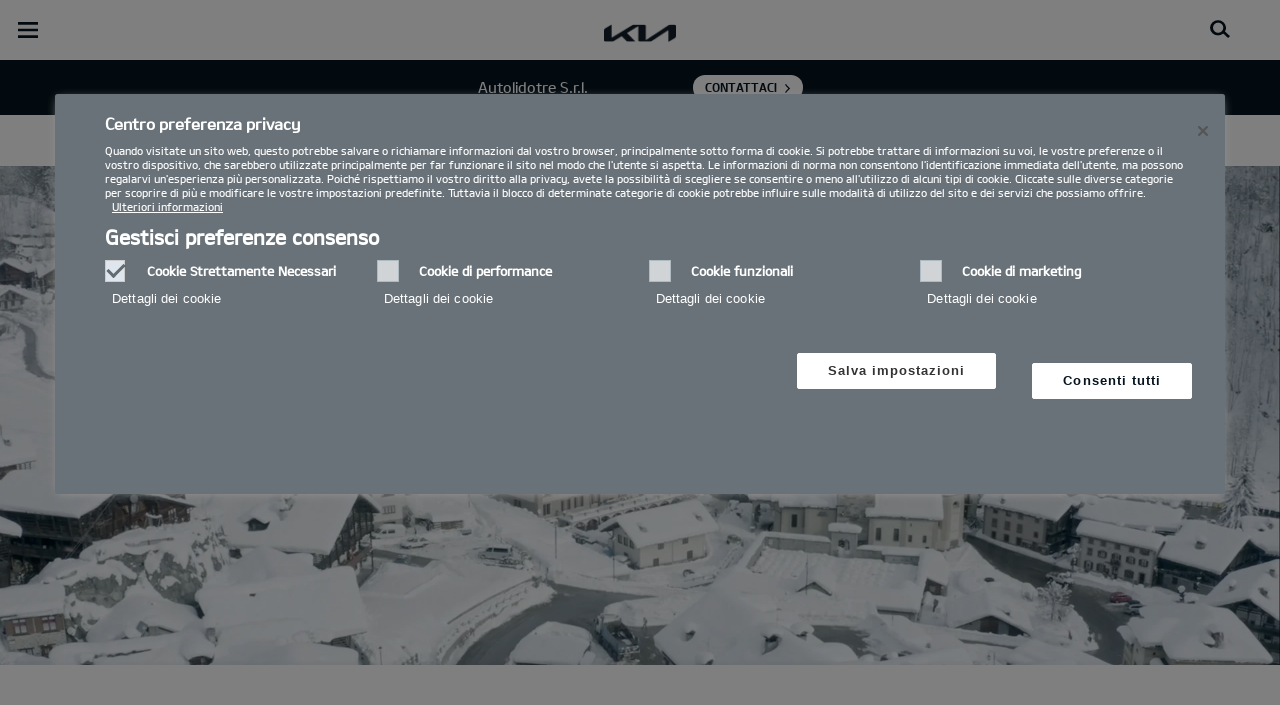

--- FILE ---
content_type: application/javascript; charset=UTF-8
request_url: https://kiaeu.my.site.com/ESWKITWebChat1718467546218/webruntime/view/f6146a46786c0d4e18548283a8c0cfb3/prod/en-US/frame_view
body_size: 14636
content:
(function() { LWR.define("lightning/purifyLib",["exports","lwc"],function(e,t){
/*! @license DOMPurify 3.0.11 | (c) Cure53 and other contributors | Released under the Apache license 2.0 and Mozilla Public License 2.0 | github.com/cure53/DOMPurify/blob/3.0.11/LICENSE */
const{entries:n,setPrototypeOf:o,isFrozen:r,getPrototypeOf:i,getOwnPropertyDescriptor:a}=Object;let{freeze:l,seal:c,create:s}=Object,{apply:u,construct:m}="undefined"!=typeof Reflect&&Reflect;l||(l=function(e){return e}),c||(c=function(e){return e}),u||(u=function(e,t,n){return e.apply(t,n)}),m||(m=function(e,t){return new e(...t)});const p=R(Array.prototype.forEach),f=R(Array.prototype.pop),d=R(Array.prototype.push),h=R(String.prototype.toLowerCase),g=R(String.prototype.toString),T=R(String.prototype.match),y=R(String.prototype.replace),E=R(String.prototype.indexOf),A=R(String.prototype.trim),_=R(Object.prototype.hasOwnProperty),N=R(RegExp.prototype.test),b=(S=TypeError,function(){for(var e=arguments.length,t=new Array(e),n=0;n<e;n++)t[n]=arguments[n];return m(S,t)});var S;function R(e){return function(t){for(var n=arguments.length,o=new Array(n>1?n-1:0),r=1;r<n;r++)o[r-1]=arguments[r];return u(e,t,o)}}function w(e,t){let n=arguments.length>2&&void 0!==arguments[2]?arguments[2]:h;o&&o(e,null);let i=t.length;for(;i--;){let o=t[i];if("string"==typeof o){const e=n(o);e!==o&&(r(t)||(t[i]=e),o=e)}e[o]=!0}return e}function L(e){for(let t=0;t<e.length;t++){_(e,t)||(e[t]=null)}return e}function C(e){const t=s(null);for(const[o,r]of n(e)){_(e,o)&&(Array.isArray(r)?t[o]=L(r):r&&"object"==typeof r&&r.constructor===Object?t[o]=C(r):t[o]=r)}return t}function D(e,t){for(;null!==e;){const n=a(e,t);if(n){if(n.get)return R(n.get);if("function"==typeof n.value)return R(n.value)}e=i(e)}return function(){return null}}const v=l(["a","abbr","acronym","address","area","article","aside","audio","b","bdi","bdo","big","blink","blockquote","body","br","button","canvas","caption","center","cite","code","col","colgroup","content","data","datalist","dd","decorator","del","details","dfn","dialog","dir","div","dl","dt","element","em","fieldset","figcaption","figure","font","footer","form","h1","h2","h3","h4","h5","h6","head","header","hgroup","hr","html","i","img","input","ins","kbd","label","legend","li","main","map","mark","marquee","menu","menuitem","meter","nav","nobr","ol","optgroup","option","output","p","picture","pre","progress","q","rp","rt","ruby","s","samp","section","select","shadow","small","source","spacer","span","strike","strong","style","sub","summary","sup","table","tbody","td","template","textarea","tfoot","th","thead","time","tr","track","tt","u","ul","var","video","wbr"]),O=l(["svg","a","altglyph","altglyphdef","altglyphitem","animatecolor","animatemotion","animatetransform","circle","clippath","defs","desc","ellipse","filter","font","g","glyph","glyphref","hkern","image","line","lineargradient","marker","mask","metadata","mpath","path","pattern","polygon","polyline","radialgradient","rect","stop","style","switch","symbol","text","textpath","title","tref","tspan","view","vkern"]),x=l(["feBlend","feColorMatrix","feComponentTransfer","feComposite","feConvolveMatrix","feDiffuseLighting","feDisplacementMap","feDistantLight","feDropShadow","feFlood","feFuncA","feFuncB","feFuncG","feFuncR","feGaussianBlur","feImage","feMerge","feMergeNode","feMorphology","feOffset","fePointLight","feSpecularLighting","feSpotLight","feTile","feTurbulence"]),k=l(["animate","color-profile","cursor","discard","font-face","font-face-format","font-face-name","font-face-src","font-face-uri","foreignobject","hatch","hatchpath","mesh","meshgradient","meshpatch","meshrow","missing-glyph","script","set","solidcolor","unknown","use"]),I=l(["math","menclose","merror","mfenced","mfrac","mglyph","mi","mlabeledtr","mmultiscripts","mn","mo","mover","mpadded","mphantom","mroot","mrow","ms","mspace","msqrt","mstyle","msub","msup","msubsup","mtable","mtd","mtext","mtr","munder","munderover","mprescripts"]),M=l(["maction","maligngroup","malignmark","mlongdiv","mscarries","mscarry","msgroup","mstack","msline","msrow","semantics","annotation","annotation-xml","mprescripts","none"]),U=l(["#text"]),P=l(["accept","action","align","alt","autocapitalize","autocomplete","autopictureinpicture","autoplay","background","bgcolor","border","capture","cellpadding","cellspacing","checked","cite","class","clear","color","cols","colspan","controls","controlslist","coords","crossorigin","datetime","decoding","default","dir","disabled","disablepictureinpicture","disableremoteplayback","download","draggable","enctype","enterkeyhint","face","for","headers","height","hidden","high","href","hreflang","id","inputmode","integrity","ismap","kind","label","lang","list","loading","loop","low","max","maxlength","media","method","min","minlength","multiple","muted","name","nonce","noshade","novalidate","nowrap","open","optimum","pattern","placeholder","playsinline","poster","preload","pubdate","radiogroup","readonly","rel","required","rev","reversed","role","rows","rowspan","spellcheck","scope","selected","shape","size","sizes","span","srclang","start","src","srcset","step","style","summary","tabindex","title","translate","type","usemap","valign","value","width","xmlns","slot"]),H=l(["accent-height","accumulate","additive","alignment-baseline","ascent","attributename","attributetype","azimuth","basefrequency","baseline-shift","begin","bias","by","class","clip","clippathunits","clip-path","clip-rule","color","color-interpolation","color-interpolation-filters","color-profile","color-rendering","cx","cy","d","dx","dy","diffuseconstant","direction","display","divisor","dur","edgemode","elevation","end","fill","fill-opacity","fill-rule","filter","filterunits","flood-color","flood-opacity","font-family","font-size","font-size-adjust","font-stretch","font-style","font-variant","font-weight","fx","fy","g1","g2","glyph-name","glyphref","gradientunits","gradienttransform","height","href","id","image-rendering","in","in2","k","k1","k2","k3","k4","kerning","keypoints","keysplines","keytimes","lang","lengthadjust","letter-spacing","kernelmatrix","kernelunitlength","lighting-color","local","marker-end","marker-mid","marker-start","markerheight","markerunits","markerwidth","maskcontentunits","maskunits","max","mask","media","method","mode","min","name","numoctaves","offset","operator","opacity","order","orient","orientation","origin","overflow","paint-order","path","pathlength","patterncontentunits","patterntransform","patternunits","points","preservealpha","preserveaspectratio","primitiveunits","r","rx","ry","radius","refx","refy","repeatcount","repeatdur","restart","result","rotate","scale","seed","shape-rendering","specularconstant","specularexponent","spreadmethod","startoffset","stddeviation","stitchtiles","stop-color","stop-opacity","stroke-dasharray","stroke-dashoffset","stroke-linecap","stroke-linejoin","stroke-miterlimit","stroke-opacity","stroke","stroke-width","style","surfacescale","systemlanguage","tabindex","targetx","targety","transform","transform-origin","text-anchor","text-decoration","text-rendering","textlength","type","u1","u2","unicode","values","viewbox","visibility","version","vert-adv-y","vert-origin-x","vert-origin-y","width","word-spacing","wrap","writing-mode","xchannelselector","ychannelselector","x","x1","x2","xmlns","y","y1","y2","z","zoomandpan"]),F=l(["accent","accentunder","align","bevelled","close","columnsalign","columnlines","columnspan","denomalign","depth","dir","display","displaystyle","encoding","fence","frame","height","href","id","largeop","length","linethickness","lspace","lquote","mathbackground","mathcolor","mathsize","mathvariant","maxsize","minsize","movablelimits","notation","numalign","open","rowalign","rowlines","rowspacing","rowspan","rspace","rquote","scriptlevel","scriptminsize","scriptsizemultiplier","selection","separator","separators","stretchy","subscriptshift","supscriptshift","symmetric","voffset","width","xmlns"]),z=l(["xlink:href","xml:id","xlink:title","xml:space","xmlns:xlink"]),B=c(/\{\{[\w\W]*|[\w\W]*\}\}/gm),W=c(/<%[\w\W]*|[\w\W]*%>/gm),G=c(/\${[\w\W]*}/gm),Y=c(/^data-[\-\w.\u00B7-\uFFFF]/),j=c(/^aria-[\-\w]+$/),q=c(/^(?:(?:(?:f|ht)tps?|mailto|tel|callto|sms|cid|xmpp):|[^a-z]|[a-z+.\-]+(?:[^a-z+.\-:]|$))/i),X=c(/^(?:\w+script|data):/i),V=c(/[\u0000-\u0020\u00A0\u1680\u180E\u2000-\u2029\u205F\u3000]/g),$=c(/^html$/i),K=c(/^[a-z][.\w]*(-[.\w]+)+$/i);var Z=Object.freeze({__proto__:null,MUSTACHE_EXPR:B,ERB_EXPR:W,TMPLIT_EXPR:G,DATA_ATTR:Y,ARIA_ATTR:j,IS_ALLOWED_URI:q,IS_SCRIPT_OR_DATA:X,ATTR_WHITESPACE:V,DOCTYPE_NAME:$,CUSTOM_ELEMENT:K});const J=function(){return"undefined"==typeof window?null:window};var Q=function e(){let t=arguments.length>0&&void 0!==arguments[0]?arguments[0]:J();const o=t=>e(t);if(o.version="3.0.11",o.removed=[],!t||!t.document||9!==t.document.nodeType)return o.isSupported=!1,o;let{document:r}=t;const i=r,a=i.currentScript,{DocumentFragment:c,HTMLTemplateElement:u,Node:m,Element:S,NodeFilter:R,NamedNodeMap:L=t.NamedNodeMap||t.MozNamedAttrMap,HTMLFormElement:B,DOMParser:W,trustedTypes:G}=t,Y=S.prototype,j=D(Y,"cloneNode"),X=D(Y,"nextSibling"),V=D(Y,"childNodes"),K=D(Y,"parentNode");if("function"==typeof u){const e=r.createElement("template");e.content&&e.content.ownerDocument&&(r=e.content.ownerDocument)}let Q,ee="";const{implementation:te,createNodeIterator:ne,createDocumentFragment:oe,getElementsByTagName:re}=r,{importNode:ie}=i;let ae={};o.isSupported="function"==typeof n&&"function"==typeof K&&te&&void 0!==te.createHTMLDocument;const{MUSTACHE_EXPR:le,ERB_EXPR:ce,TMPLIT_EXPR:se,DATA_ATTR:ue,ARIA_ATTR:me,IS_SCRIPT_OR_DATA:pe,ATTR_WHITESPACE:fe,CUSTOM_ELEMENT:de}=Z;let{IS_ALLOWED_URI:he}=Z,ge=null;const Te=w({},[...v,...O,...x,...I,...U]);let ye=null;const Ee=w({},[...P,...H,...F,...z]);let Ae=Object.seal(s(null,{tagNameCheck:{writable:!0,configurable:!1,enumerable:!0,value:null},attributeNameCheck:{writable:!0,configurable:!1,enumerable:!0,value:null},allowCustomizedBuiltInElements:{writable:!0,configurable:!1,enumerable:!0,value:!1}})),_e=null,Ne=null,be=!0,Se=!0,Re=!1,we=!0,Le=!1,Ce=!1,De=!1,ve=!1,Oe=!1,xe=!1,ke=!1,Ie=!0,Me=!1,Ue=!0,Pe=!1,He={},Fe=null;const ze=w({},["annotation-xml","audio","colgroup","desc","foreignobject","head","iframe","math","mi","mn","mo","ms","mtext","noembed","noframes","noscript","plaintext","script","style","svg","template","thead","title","video","xmp"]);let Be=null;const We=w({},["audio","video","img","source","image","track"]);let Ge=null;const Ye=w({},["alt","class","for","id","label","name","pattern","placeholder","role","summary","title","value","style","xmlns"]),je="http://www.w3.org/1998/Math/MathML",qe="http://www.w3.org/2000/svg",Xe="http://www.w3.org/1999/xhtml";let Ve=Xe,$e=!1,Ke=null;const Ze=w({},[je,qe,Xe],g);let Je=null;const Qe=["application/xhtml+xml","text/html"];let et=null,tt=null;const nt=r.createElement("form"),ot=function(e){return e instanceof RegExp||e instanceof Function},rt=function(){let e=arguments.length>0&&void 0!==arguments[0]?arguments[0]:{};if(!tt||tt!==e){if(e&&"object"==typeof e||(e={}),e=C(e),Je=-1===Qe.indexOf(e.PARSER_MEDIA_TYPE)?"text/html":e.PARSER_MEDIA_TYPE,et="application/xhtml+xml"===Je?g:h,ge=_(e,"ALLOWED_TAGS")?w({},e.ALLOWED_TAGS,et):Te,ye=_(e,"ALLOWED_ATTR")?w({},e.ALLOWED_ATTR,et):Ee,Ke=_(e,"ALLOWED_NAMESPACES")?w({},e.ALLOWED_NAMESPACES,g):Ze,Ge=_(e,"ADD_URI_SAFE_ATTR")?w(C(Ye),e.ADD_URI_SAFE_ATTR,et):Ye,Be=_(e,"ADD_DATA_URI_TAGS")?w(C(We),e.ADD_DATA_URI_TAGS,et):We,Fe=_(e,"FORBID_CONTENTS")?w({},e.FORBID_CONTENTS,et):ze,_e=_(e,"FORBID_TAGS")?w({},e.FORBID_TAGS,et):{},Ne=_(e,"FORBID_ATTR")?w({},e.FORBID_ATTR,et):{},He=!!_(e,"USE_PROFILES")&&e.USE_PROFILES,be=!1!==e.ALLOW_ARIA_ATTR,Se=!1!==e.ALLOW_DATA_ATTR,Re=e.ALLOW_UNKNOWN_PROTOCOLS||!1,we=!1!==e.ALLOW_SELF_CLOSE_IN_ATTR,Le=e.SAFE_FOR_TEMPLATES||!1,Ce=e.WHOLE_DOCUMENT||!1,Oe=e.RETURN_DOM||!1,xe=e.RETURN_DOM_FRAGMENT||!1,ke=e.RETURN_TRUSTED_TYPE||!1,ve=e.FORCE_BODY||!1,Ie=!1!==e.SANITIZE_DOM,Me=e.SANITIZE_NAMED_PROPS||!1,Ue=!1!==e.KEEP_CONTENT,Pe=e.IN_PLACE||!1,he=e.ALLOWED_URI_REGEXP||q,Ve=e.NAMESPACE||Xe,Ae=e.CUSTOM_ELEMENT_HANDLING||{},e.CUSTOM_ELEMENT_HANDLING&&ot(e.CUSTOM_ELEMENT_HANDLING.tagNameCheck)&&(Ae.tagNameCheck=e.CUSTOM_ELEMENT_HANDLING.tagNameCheck),e.CUSTOM_ELEMENT_HANDLING&&ot(e.CUSTOM_ELEMENT_HANDLING.attributeNameCheck)&&(Ae.attributeNameCheck=e.CUSTOM_ELEMENT_HANDLING.attributeNameCheck),e.CUSTOM_ELEMENT_HANDLING&&"boolean"==typeof e.CUSTOM_ELEMENT_HANDLING.allowCustomizedBuiltInElements&&(Ae.allowCustomizedBuiltInElements=e.CUSTOM_ELEMENT_HANDLING.allowCustomizedBuiltInElements),Le&&(Se=!1),xe&&(Oe=!0),He&&(ge=w({},U),ye=[],!0===He.html&&(w(ge,v),w(ye,P)),!0===He.svg&&(w(ge,O),w(ye,H),w(ye,z)),!0===He.svgFilters&&(w(ge,x),w(ye,H),w(ye,z)),!0===He.mathMl&&(w(ge,I),w(ye,F),w(ye,z))),e.ADD_TAGS&&(ge===Te&&(ge=C(ge)),w(ge,e.ADD_TAGS,et)),e.ADD_ATTR&&(ye===Ee&&(ye=C(ye)),w(ye,e.ADD_ATTR,et)),e.ADD_URI_SAFE_ATTR&&w(Ge,e.ADD_URI_SAFE_ATTR,et),e.FORBID_CONTENTS&&(Fe===ze&&(Fe=C(Fe)),w(Fe,e.FORBID_CONTENTS,et)),Ue&&(ge["#text"]=!0),Ce&&w(ge,["html","head","body"]),ge.table&&(w(ge,["tbody"]),delete _e.tbody),e.TRUSTED_TYPES_POLICY){if("function"!=typeof e.TRUSTED_TYPES_POLICY.createHTML)throw b('TRUSTED_TYPES_POLICY configuration option must provide a "createHTML" hook.');if("function"!=typeof e.TRUSTED_TYPES_POLICY.createScriptURL)throw b('TRUSTED_TYPES_POLICY configuration option must provide a "createScriptURL" hook.');Q=e.TRUSTED_TYPES_POLICY,ee=Q.createHTML("")}else void 0===Q&&(Q=function(e,t){if("object"!=typeof e||"function"!=typeof e.createPolicy)return null;let n=null;const o="data-tt-policy-suffix";t&&t.hasAttribute(o)&&(n=t.getAttribute(o));const r="dompurify"+(n?"#"+n:"");try{return e.createPolicy(r,{createHTML:e=>e,createScriptURL:e=>e})}catch(e){return console.warn("TrustedTypes policy "+r+" could not be created."),null}}(G,a)),null!==Q&&"string"==typeof ee&&(ee=Q.createHTML(""));l&&l(e),tt=e}},it=w({},["mi","mo","mn","ms","mtext"]),at=w({},["foreignobject","desc","title","annotation-xml"]),lt=w({},["title","style","font","a","script"]),ct=w({},[...O,...x,...k]),st=w({},[...I,...M]),ut=function(e){d(o.removed,{element:e});try{e.parentNode.removeChild(e)}catch(t){e.remove()}},mt=function(e,t){try{d(o.removed,{attribute:t.getAttributeNode(e),from:t})}catch(e){d(o.removed,{attribute:null,from:t})}if(t.removeAttribute(e),"is"===e&&!ye[e])if(Oe||xe)try{ut(t)}catch(e){}else try{t.setAttribute(e,"")}catch(e){}},pt=function(e){let t=null,n=null;if(ve)e="<remove></remove>"+e;else{const t=T(e,/^[\r\n\t ]+/);n=t&&t[0]}"application/xhtml+xml"===Je&&Ve===Xe&&(e='<html xmlns="http://www.w3.org/1999/xhtml"><head></head><body>'+e+"</body></html>");const o=Q?Q.createHTML(e):e;if(Ve===Xe)try{t=(new W).parseFromString(o,Je)}catch(e){}if(!t||!t.documentElement){t=te.createDocument(Ve,"template",null);try{t.documentElement.innerHTML=$e?ee:o}catch(e){}}const i=t.body||t.documentElement;return e&&n&&i.insertBefore(r.createTextNode(n),i.childNodes[0]||null),Ve===Xe?re.call(t,Ce?"html":"body")[0]:Ce?t.documentElement:i},ft=function(e){return ne.call(e.ownerDocument||e,e,R.SHOW_ELEMENT|R.SHOW_COMMENT|R.SHOW_TEXT|R.SHOW_PROCESSING_INSTRUCTION|R.SHOW_CDATA_SECTION,null)},dt=function(e){return"function"==typeof m&&e instanceof m},ht=function(e,t,n){ae[e]&&p(ae[e],e=>{e.call(o,t,n,tt)})},gt=function(e){let t=null;if(ht("beforeSanitizeElements",e,null),(n=e)instanceof B&&("string"!=typeof n.nodeName||"string"!=typeof n.textContent||"function"!=typeof n.removeChild||!(n.attributes instanceof L)||"function"!=typeof n.removeAttribute||"function"!=typeof n.setAttribute||"string"!=typeof n.namespaceURI||"function"!=typeof n.insertBefore||"function"!=typeof n.hasChildNodes))return ut(e),!0;var n;const r=et(e.nodeName);if(ht("uponSanitizeElement",e,{tagName:r,allowedTags:ge}),e.hasChildNodes()&&!dt(e.firstElementChild)&&N(/<[/\w]/g,e.innerHTML)&&N(/<[/\w]/g,e.textContent))return ut(e),!0;if(7===e.nodeType)return ut(e),!0;if(!ge[r]||_e[r]){if(!_e[r]&&yt(r)){if(Ae.tagNameCheck instanceof RegExp&&N(Ae.tagNameCheck,r))return!1;if(Ae.tagNameCheck instanceof Function&&Ae.tagNameCheck(r))return!1}if(Ue&&!Fe[r]){const t=K(e)||e.parentNode,n=V(e)||e.childNodes;if(n&&t){for(let o=n.length-1;o>=0;--o)t.insertBefore(j(n[o],!0),X(e))}}return ut(e),!0}return e instanceof S&&!function(e){let t=K(e);t&&t.tagName||(t={namespaceURI:Ve,tagName:"template"});const n=h(e.tagName),o=h(t.tagName);return!!Ke[e.namespaceURI]&&(e.namespaceURI===qe?t.namespaceURI===Xe?"svg"===n:t.namespaceURI===je?"svg"===n&&("annotation-xml"===o||it[o]):Boolean(ct[n]):e.namespaceURI===je?t.namespaceURI===Xe?"math"===n:t.namespaceURI===qe?"math"===n&&at[o]:Boolean(st[n]):e.namespaceURI===Xe?!(t.namespaceURI===qe&&!at[o])&&!(t.namespaceURI===je&&!it[o])&&!st[n]&&(lt[n]||!ct[n]):!("application/xhtml+xml"!==Je||!Ke[e.namespaceURI]))}(e)?(ut(e),!0):"noscript"!==r&&"noembed"!==r&&"noframes"!==r||!N(/<\/no(script|embed|frames)/i,e.innerHTML)?(Le&&3===e.nodeType&&(t=e.textContent,p([le,ce,se],e=>{t=y(t,e," ")}),e.textContent!==t&&(d(o.removed,{element:e.cloneNode()}),e.textContent=t)),ht("afterSanitizeElements",e,null),!1):(ut(e),!0)},Tt=function(e,t,n){if(Ie&&("id"===t||"name"===t)&&(n in r||n in nt))return!1;if(Se&&!Ne[t]&&N(ue,t));else if(be&&N(me,t));else if(!ye[t]||Ne[t]){if(!(yt(e)&&(Ae.tagNameCheck instanceof RegExp&&N(Ae.tagNameCheck,e)||Ae.tagNameCheck instanceof Function&&Ae.tagNameCheck(e))&&(Ae.attributeNameCheck instanceof RegExp&&N(Ae.attributeNameCheck,t)||Ae.attributeNameCheck instanceof Function&&Ae.attributeNameCheck(t))||"is"===t&&Ae.allowCustomizedBuiltInElements&&(Ae.tagNameCheck instanceof RegExp&&N(Ae.tagNameCheck,n)||Ae.tagNameCheck instanceof Function&&Ae.tagNameCheck(n))))return!1}else if(Ge[t]);else if(N(he,y(n,fe,"")));else if("src"!==t&&"xlink:href"!==t&&"href"!==t||"script"===e||0!==E(n,"data:")||!Be[e]){if(Re&&!N(pe,y(n,fe,"")));else if(n)return!1}else;return!0},yt=function(e){return"annotation-xml"!==e&&T(e,de)},Et=function(e){ht("beforeSanitizeAttributes",e,null);const{attributes:t}=e;if(!t)return;const n={attrName:"",attrValue:"",keepAttr:!0,allowedAttributes:ye};let r=t.length;for(;r--;){const i=t[r],{name:a,namespaceURI:l,value:c}=i,s=et(a);let u="value"===a?c:A(c);if(n.attrName=s,n.attrValue=u,n.keepAttr=!0,n.forceKeepAttr=void 0,ht("uponSanitizeAttribute",e,n),u=n.attrValue,n.forceKeepAttr)continue;if(mt(a,e),!n.keepAttr)continue;if(!we&&N(/\/>/i,u)){mt(a,e);continue}Le&&p([le,ce,se],e=>{u=y(u,e," ")});const m=et(e.nodeName);if(Tt(m,s,u)){if(!Me||"id"!==s&&"name"!==s||(mt(a,e),u="user-content-"+u),Q&&"object"==typeof G&&"function"==typeof G.getAttributeType)if(l);else switch(G.getAttributeType(m,s)){case"TrustedHTML":u=Q.createHTML(u);break;case"TrustedScriptURL":u=Q.createScriptURL(u)}try{l?e.setAttributeNS(l,a,u):e.setAttribute(a,u),f(o.removed)}catch(e){}}}ht("afterSanitizeAttributes",e,null)},At=function e(t){let n=null;const o=ft(t);for(ht("beforeSanitizeShadowDOM",t,null);n=o.nextNode();)ht("uponSanitizeShadowNode",n,null),gt(n)||(n.content instanceof c&&e(n.content),Et(n));ht("afterSanitizeShadowDOM",t,null)};return o.sanitize=function(e){let t=arguments.length>1&&void 0!==arguments[1]?arguments[1]:{},n=null,r=null,a=null,l=null;if($e=!e,$e&&(e="\x3c!--\x3e"),"string"!=typeof e&&!dt(e)){if("function"!=typeof e.toString)throw b("toString is not a function");if("string"!=typeof(e=e.toString()))throw b("dirty is not a string, aborting")}if(!o.isSupported)return e;if(De||rt(t),o.removed=[],"string"==typeof e&&(Pe=!1),Pe){if(e.nodeName){const t=et(e.nodeName);if(!ge[t]||_e[t])throw b("root node is forbidden and cannot be sanitized in-place")}}else if(e instanceof m)n=pt("\x3c!----\x3e"),r=n.ownerDocument.importNode(e,!0),1===r.nodeType&&"BODY"===r.nodeName||"HTML"===r.nodeName?n=r:n.appendChild(r);else{if(!Oe&&!Le&&!Ce&&-1===e.indexOf("<"))return Q&&ke?Q.createHTML(e):e;if(n=pt(e),!n)return Oe?null:ke?ee:""}n&&ve&&ut(n.firstChild);const s=ft(Pe?e:n);for(;a=s.nextNode();)gt(a)||(a.content instanceof c&&At(a.content),Et(a));if(Pe)return e;if(Oe){if(xe)for(l=oe.call(n.ownerDocument);n.firstChild;)l.appendChild(n.firstChild);else l=n;return(ye.shadowroot||ye.shadowrootmode)&&(l=ie.call(i,l,!0)),l}let u=Ce?n.outerHTML:n.innerHTML;return Ce&&ge["!doctype"]&&n.ownerDocument&&n.ownerDocument.doctype&&n.ownerDocument.doctype.name&&N($,n.ownerDocument.doctype.name)&&(u="<!DOCTYPE "+n.ownerDocument.doctype.name+">\n"+u),Le&&p([le,ce,se],e=>{u=y(u,e," ")}),Q&&ke?Q.createHTML(u):u},o.setConfig=function(){rt(arguments.length>0&&void 0!==arguments[0]?arguments[0]:{}),De=!0},o.clearConfig=function(){tt=null,De=!1},o.isValidAttribute=function(e,t,n){tt||rt({});const o=et(e),r=et(t);return Tt(o,r,n)},o.addHook=function(e,t){"function"==typeof t&&(ae[e]=ae[e]||[],d(ae[e],t))},o.removeHook=function(e){if(ae[e])return f(ae[e])},o.removeHooks=function(e){ae[e]&&(ae[e]=[])},o.removeAllHooks=function(){ae={}},o}(),ee=t.registerComponent(Q,{tmpl:void 0,sel:"lightning-purify-lib",apiVersion:61});e.default=function(e,t){return ee.sanitize(e,t)},Object.defineProperty(e,"__esModule",{value:!0})});
})();(function() { LWR.define("experience/dataLayerObject",["exports","lwc","lightning/purifyLib"],function(t,e,a){function c(t){return t&&"object"==typeof t&&"default"in t?t:{default:t}}var s=c(a);const i={hidden:""},r={lwc:{dom:"manual"}};function o(t,e,a,c){const{shc:s,h:o}=t;return[o("div",{attrs:i,props:{innerHTML:c._rawHtml$0!==(c._rawHtml$0=e.scriptElement)?c._sanitizedHtml$0=s(e.scriptElement):c._sanitizedHtml$0},context:r,key:0})]}var l=e.registerTemplate(o);o.stylesheets=[],o.renderMode="light",o.stylesheetToken="lwc-64pqse1e4gn",o.legacyStylesheetToken="experience-dataLayerObject_dataLayerObject",e.freezeTemplate(o);const b=Object.freeze({ALLOWED_TAGS:[],ALLOWED_ATTR:[]});class n extends e.LightningElement{constructor(...t){super(...t),this._scriptDataAttributes={},this._catalogObjectId=void 0,this._catalogObjectType=void 0,this._catalogObjectAttributes=void 0,this._relatedCatalogObjects=void 0,this._customObject=void 0}set scriptDataAttributes(t){this._scriptDataAttributes=t}get scriptDataAttributes(){return this._scriptDataAttributes}set catalogObjectId(t){this._catalogObjectId=t}get catalogObjectId(){return this._catalogObjectId}set catalogObjectType(t){this._catalogObjectType=t}get catalogObjectType(){return this._catalogObjectType}set catalogObjectAttributes(t){this._catalogObjectAttributes=t}get catalogObjectAttributes(){return this._catalogObjectAttributes}set relatedCatalogObjects(t){this._relatedCatalogObjects=t}get relatedCatalogObjects(){return this._relatedCatalogObjects}set customObject(t){this._customObject=t}get customObject(){return this._customObject}get scriptElement(){if(this.scriptDataAttributes?.providerType&&(this.isCustomObject()||this.isCatalogObject())){const e=this.scriptDataAttributes?.providerType;return`<script type="application/json" data-provider-type="${e}">${t=this.scriptElementContent(),"undefined"==typeof window?t:s.default(t,b)}<\/script>`}var t;return""}scriptElementContent(){const t=this.isCustomObject()?this.customObject:this.buildCatalogObject();return JSON.stringify(t)}isCustomObject(){return!!this.customObject}isCatalogObject(){return!(!this.catalogObjectId||!this.catalogObjectType)}buildCatalogObject(){return{id:this.catalogObjectId,type:this.catalogObjectType,attributes:this.catalogObjectAttributes,relatedCatalogObjects:this.relatedCatalogObjects}}}n.renderMode="light",e.registerDecorators(n,{publicProps:{scriptDataAttributes:{config:3},catalogObjectId:{config:3},catalogObjectType:{config:3},catalogObjectAttributes:{config:3},relatedCatalogObjects:{config:3},customObject:{config:3},scriptElement:{config:1}},fields:["_scriptDataAttributes","_catalogObjectId","_catalogObjectType","_catalogObjectAttributes","_relatedCatalogObjects","_customObject"]});var g=e.registerComponent(n,{tmpl:l,sel:"experience-data-layer-object",apiVersion:61});t.default=g,Object.defineProperty(t,"__esModule",{value:!0})});
})();(function() { LWR.define("experience/utilsInternal",["exports"],function(e){const t=Object.prototype.toString,n=Object.prototype.hasOwnProperty,r=Function.prototype.toString,o=r.call(Object);function i(e){return"function"==typeof e}function c(e){return"object"==typeof e&&null!==e}function s(e){return i(e)||c(e)}function u(e){return t.call(e)}function a(e){if(!c(e)||"[object Object]"!==u(e))return!1;const t=Object.getPrototypeOf(Object(e));if(null===t)return!0;const s=n.call(t,"constructor")&&t.constructor;return i(s)&&s instanceof s&&r.call(s)===o}function l(e){return null==e}const f="#REF:$";function p(e,t){return e.localeCompare(t)}function y(e,t,n,r,o=f){if(!c(e))return e;const i=e;return n.has(i)?e:(n.set(i,o),Array.isArray(i)?i.map((e,i)=>{const c=`${o}[${String(i)}]`;return y(e,t,n,r,c)}):a(e)?Object.keys(e).sort(t).reduce((i,c)=>{const s=`${o}.${c}`;return i[c]=y(e[c],t,n,r,s),i},{}):e)}function d(e,t=[],n="#REF:$"){if(c(e)&&!Object.isFrozen(e)){const r=e;if("undefined"==typeof window&&!a(r)&&!Array.isArray(r)){const e=`unsupported type '${u(r)}' found at '${n}'`;t.push(new Error(e))}Object.freeze(r);for(const e of Object.keys(r))d(r[e],t,`${n}.${e}`)}const r=Object.create(null);return Object.defineProperty(r,"value",{enumerable:!0,value:e}),Object.defineProperty(r,"errors",{enumerable:!0,value:t}),r}const b=new WeakSet;function h(e,t){try{const n=Reflect.get(e,t);Reflect.defineProperty(e,t,{enumerable:!0,get:()=>"object"==typeof n&&null!==n?g(n):n})}catch{}}function g(e){if("object"!=typeof e||null===e||b.has(e))return e;if(b.add(e),Object.isFrozen(e)){const t=Array.isArray(e)?[]:Object.create(Object.getPrototypeOf(e));for(const[n,r]of Object.entries(e))Reflect.set(t,n,"object"==typeof r&&null!==r?g(r):r);return Object.freeze(t)}for(const t of Object.keys(e))h(e,t);return Object.freeze(e)}function m(e,t,n){const r=n=>String.prototype.split.call(t,n).filter(Boolean).reduce((e,t)=>null!=e?e[t]:e,e),o=r(/[,[\]]+?/)||r(/[,[\].]+?/);return void 0===o||o===e?n:o}function j(){const e=[],t=[],n=new WeakMap,r="#REF:$";function o(e,o){const i=String(e),s=n.get(this),u=s?s+(Array.isArray(this)?`[${i}]`:"."+i):Array.isArray(this)?`[${i}]`:i;if(!c(o)||o!==Object(o))return void 0===o?(t.push(u),"#REF:undefined"):o;const a=o;if(n.has(a)){const e=n.get(a);return e?`${r}${"["===e[0]?"":"."}${e}`:r}return n.set(a,u),a}return o.errors=()=>e,o.pathsUndefined=()=>t,o}function v(){const e=new Map,t="#REF:$";function n(t,n){const r=e.get(t);let o=t.substring(6);0===o.indexOf(".")&&(o=o.substring(1));const i=o?m(n,o):n;for(const e of r)e.value[e.key]=i;e.delete(t)}return function(r,o){if("string"==typeof o&&0===o.indexOf(t))return e.has(o)||e.set(o,[]),e.get(o).push({value:this,key:r}),o;if(!c(o)||o!==Object(o))return"string"==typeof o&&"#REF:undefined"===o?void 0:o;if(""===r){const t=this[""];for(const r of e.keys())n(r,t)}return o}}const O="#REF:$";function w(e,t,n,r,o=O){if(e===t)return!0;if(null==e||null==t||"object"!=typeof e||"object"!=typeof t)return e!=e&&t!=t;if(n.has(e))return n.get(e)===t;if(n.set(e,t),Array.isArray(e)){const i=e.length;if(!Array.isArray(t)||i!==t.length)return!1;for(let c=i;0!=c--;){const i=`${o}[${String(c)}]`;if(!w(e.at(c),t.at(c),n,r,i))return!1}return!0}if(a(e)){const i=Reflect.ownKeys(e),c=i.length;if(!a(t)||c!==Reflect.ownKeys(t).length)return!1;for(let s=c;0!=s--;){const c=i.at(s),u=`${o}.${String(c)}`;if(!Reflect.has(t,c)||!w(Reflect.get(e,c),Reflect.get(t,c),n,r,u))return!1}return!0}return!1}const A=function(){let e=0;return()=>i(crypto?.randomUUID)?crypto.randomUUID():i(crypto?.getRandomValues)?[1e7,1e3,4e3,8e3,1e11].join("-").replace(/[018]/g,e=>(Number(e)^crypto.getRandomValues(new Uint8Array(1))[0]&15>>Number(e)/4).toString(16)):String(++e)}();const R=new WeakMap,$=new WeakMap,k=new WeakMap;function S(e){return!!R.has(e)&&(clearTimeout(R.get(e)),$.has(e)&&clearTimeout($.get(e)),R.delete(e),$.delete(e),k.delete(e),!0)}const P=Symbol(),F=["connect","disconnect","update"];function D(e,t){const n=Reflect.get(e,t),r={...e};Reflect.deleteProperty(r,t);return["function"==typeof n||void 0===n?n:()=>Boolean(n),r]}function E(e,t,n){let r=0;const o=[],i=[...e];for(;;){let e=0,c=!0;for(let o=r;o<i.length;o++){const s=t*e+i[o];i[o]=Math.floor(s/n),e=s%n,c&&(i[o]?c=!1:r=o)}if(o.unshift(e),c)return o}}const M="0123456789abcdefghijklmnopqrstuvwxyz",T=[...M].reduce((e,t,n)=>(e[t]=n,e),{});e.CONDITION=P,e.base36Decode=function(e){if(!e)return e;const t=E([...e].map(e=>{const t=T[e];if(void 0===t)throw new TypeError(`Invalid base 36 digit: ${e}`);return t}),36,256);return(new TextDecoder).decode(new Uint8Array(t))},e.base36Encode=function(e){return e?E((new TextEncoder).encode(e),256,36).map(e=>M[e]).join(""):e},e.baseConvert=E,e.circularRefReplacer=j,e.circularRefReviver=v,e.clearDebounceTimeout=S,e.createConditionalAdapter=function(e,t,n){const r=arguments.length;let o,c;if(r>2){if(void 0!==t&&!Array.isArray(t))throw new TypeError(`[utils] traps need to be an array; '${typeof t}' given`);if(void 0!==n&&!i(n))throw new TypeError(`[utils] callback needs to be a function; '${typeof n}' given`);o=t,c=n}else if(r>1){const e=Array.isArray(t),n=i(t);if(void 0!==t&&!e&&!n)throw new TypeError(`[utils] second parameter either needs to define traps via an array, or a callback function; '${typeof t}' given`);o=e?t:void 0,c=n?t:void 0}const s=Symbol(),u=Symbol();class a extends e{[u](e){const t=this[s].last??this[s].default;return t?.(e,this)??!0}constructor(...e){super(...e),this[s]={default:c,last:c};const t=this,n=new Set(Array.isArray(o)&&o.length>0?o.filter(e=>!F.includes(e)):[]);for(const e of n){const n=Reflect.get(this,e);i(n)&&Reflect.defineProperty(this,e,{enumerable:!0,writable:!1,configurable:!1,value:function(...r){if(t[u](e))return n?.apply(this,r)}})}}update(e,t){let n,r;if(Reflect.has(e,P)){const[o,i]=D(e,P);n=i,r=t,this[s].last=o}else if(t&&Reflect.has(t,"value")){const[o,i]=D(t.value,P);r={...t,value:i},n=e,this[s].last=o}else this[s].last=void 0,n=e,r=t;!Array.isArray(o)||Array.isArray(o)&&(0===o.length||o.includes("update"))?this[u]("update")&&super.update(n,r):super.update(n,r)}}return a.contextSchema={value:"required"},a},e.dateAdd=function(e,t){if(e instanceof Date){const n=new Date(e);return"number"==typeof t?.years&&n.setFullYear(n.getFullYear()+t.years),"number"==typeof t?.months&&n.setMonth(n.getMonth()+t.months),"number"==typeof t?.days&&n.setDate(n.getDate()+t.days),n}},e.dateSubtract=function(e,t){if(e instanceof Date){const n=new Date(e);return"number"==typeof t?.years&&n.setFullYear(n.getFullYear()-t.years),"number"==typeof t?.months&&n.setMonth(n.getMonth()-t.months),"number"==typeof t?.days&&n.setDate(n.getDate()-t.days),n}},e.debounce=function(e,t=0){let n,r,o=[];function i(){const{promise:t,resolve:c,reject:s}=n;if(k.has(t)){const e=setTimeout(i.bind(this),k.get(t));return $.set(t,e),void k.delete(t)}const u=o;r=void 0,o=[];try{const r=e.apply(this,u[u.length-1]);Promise.resolve(r).then(c,s).finally(()=>{n=void 0,R.delete(t),$.delete(t),k.delete(t)})}catch(e){s(e)}}return function(...e){n?S(n.promise):n=function(){const e={};return e.promise=new Promise((t,n)=>{e.resolve=t,e.reject=n}),e}(),o.push(e),r=setTimeout(i.bind(this),t);const{promise:c}=n;return R.set(c,r),c}},e.deepClone=function(e){const t=(e,t)=>{const n=Object.create(null);return Object.defineProperty(n,"value",{enumerable:!0,value:e}),Object.defineProperty(n,"errors",{enumerable:!0,value:t}),n};if(!s(e))return t("symbol"==typeof e?Symbol.prototype.valueOf.call(e):e,[]);const n=j(),r=JSON.parse(JSON.stringify(e,n),v()),o=n.pathsUndefined();for(const e of o){e.split(".").reduce((e,t)=>{if(a(e))return!Object.prototype.hasOwnProperty.call(e,t)&&(e[t]=void 0),e[t]},r)}return t(r,n.errors())},e.deepEqual=function(e,t){const n=[],r=w(e,t,new WeakMap,n),o=Object.create(null);return Object.defineProperty(o,"value",{enumerable:!0,value:r}),Object.defineProperty(o,"errors",{enumerable:!0,value:n}),o},e.deepFreeze=function(e){return d(e)},e.deepSort=function(e,t){const n=new WeakMap,r=[],o=y(e,i(t)?t:p,n,r),c=Object.create(null);return Object.defineProperty(c,"value",{enumerable:!0,value:o}),Object.defineProperty(c,"errors",{enumerable:!0,value:r}),c},e.empty=function(e){if(Array.isArray(e))return 0===e.length;switch(typeof e){case"string":return""===e.toString();case"boolean":case"number":case"function":return!1;case"object":return 0===Object.keys(e??{}).length;default:return null==e}},e.extendDebouncedTimeout=function(e,t=0){return!!R.has(e)&&(k.set(e,t),!0)},e.get=m,e.getCookie=function(e){const t=document?.cookie.split(";").map(e=>e.trim().split("=")).filter(([t])=>t.startsWith(e)).map(([,e])=>e)[0];return t},e.getObjectTag=u,e.isBlank=function(e){return l(e)||"string"!=typeof e||0===e.trim().length},e.isFunction=i,e.isInteger=e=>Number.isInteger?Number.isInteger(e):"number"==typeof e&&isFinite(e)&&Math.floor(e)===e,e.isNil=l,e.isObject=s,e.isObjectLike=c,e.isPlainObject=a,e.isPromiseLike=function(e){return c(e)&&"function"==typeof e.then},e.readonly=g,e.uuidValidate=function(e){return"string"==typeof e&&/^(?:[0-9a-f]{8}-[0-9a-f]{4}-[1-5][0-9a-f]{3}-[89ab][0-9a-f]{3}-[0-9a-f]{12}|00000000-0000-0000-0000-000000000000)$/i.test(e)},e.uuidv4=A,Object.defineProperty(e,"__esModule",{value:!0})});
})();(function() { LWR.define("experience/utils",["exports","experience/utilsInternal"],function(e,t){Object.defineProperty(e,"clearDebounceTimeout",{enumerable:!0,get:function(){return t.clearDebounceTimeout}}),Object.defineProperty(e,"debounce",{enumerable:!0,get:function(){return t.debounce}}),Object.defineProperty(e,"empty",{enumerable:!0,get:function(){return t.empty}}),Object.defineProperty(e,"extendDebouncedTimeout",{enumerable:!0,get:function(){return t.extendDebouncedTimeout}}),Object.defineProperty(e,"get",{enumerable:!0,get:function(){return t.get}}),Object.defineProperty(e,"getObjectTag",{enumerable:!0,get:function(){return t.getObjectTag}}),Object.defineProperty(e,"isBlank",{enumerable:!0,get:function(){return t.isBlank}}),Object.defineProperty(e,"isFunction",{enumerable:!0,get:function(){return t.isFunction}}),Object.defineProperty(e,"isInteger",{enumerable:!0,get:function(){return t.isInteger}}),Object.defineProperty(e,"isNil",{enumerable:!0,get:function(){return t.isNil}}),Object.defineProperty(e,"isObject",{enumerable:!0,get:function(){return t.isObject}}),Object.defineProperty(e,"isObjectLike",{enumerable:!0,get:function(){return t.isObjectLike}}),Object.defineProperty(e,"isPlainObject",{enumerable:!0,get:function(){return t.isPlainObject}}),Object.defineProperty(e,"isPromiseLike",{enumerable:!0,get:function(){return t.isPromiseLike}}),Object.defineProperty(e,"__esModule",{value:!0})});
})();(function() { LWR.define("experience/dataProvider",["exports","lwc","experience/dataLayerObject","experience/utils"],function(e,t,r,n){function a(e){return e&&"object"==typeof e&&"default"in e?e:{default:e}}var o=a(r);const s=[];function i(e,t,r,n){const{k:a,c:i,i:c,s:d,f:l}=e;return l([t.hasDataLayerObjects?c(t.dataLayerObjects,function(e){return i("experience-data-layer-object",o.default,{props:{scriptDataAttributes:e.attributes,customObject:e.customObject},key:a(0,e.id)})}):s,d("",{key:1,slotData:t.dataProxyContext},s,r)])}var c=t.registerTemplate(i);i.slots=[""],i.stylesheets=[],i.renderMode="light",i.stylesheetToken="lwc-1cva0bnnf5d",i.legacyStylesheetToken="experience-dataProvider_dataProvider",t.freezeTemplate(i);const d="sfdc__dataprovider_action";class l extends CustomEvent{constructor(e,t,r){const a={onSuccess:n.isFunction(r)?r:n.isPlainObject(r)&&n.isFunction(r.onSuccess)?r.onSuccess:void 0,onError:n.isFunction(r)?r:n.isPlainObject(r)&&n.isFunction(r.onError)?r.onError:void 0};super(d,{bubbles:!0,cancelable:!0,composed:!0,detail:{type:e,payload:t,options:a}})}}const u=new WeakMap;function f(e){return function e(t){if(n.isFunction(t)&&t.constructor===D.constructor)return!0;const r=null!=t?Object.getPrototypeOf(t):null;return null!=r&&e(r)}(e)}function p(e){return function(e){const t=[];return function e(r,n){n&&t.push(r);const a=null!=r?Object.getPrototypeOf(r):null;f(a)&&e(a,!0)}(e,f(e)),t.reverse()}(e).reduce((e,t)=>{if(u.has(t)){const r=u.get(t);return{...e,...r}}return e},{})}const h=Symbol("handleDataProviderActionEventField"),v=Symbol("handleDataProviderActionEvent"),y=Symbol(),b=Symbol();class g extends t.LightningElement{wireConnectedState({connected:e}){e?this.addEventListener(d,this[h]):this.removeEventListener(d,this[h])}get sfdcData(){return this._sfdcData}set sfdcData(e){this._sfdcData=e}get dataProxyContext(){return{[y]:this.getData(),[b]:this}}hasData(e){return!0}updateComponents(){}getData(){return this.sfdcData}get hasDataLayerObjects(){return!!this.dataLayerObjects&&this.dataLayerObjects.length>0}constructor(){super(),this[h]=this[v].bind(this),this.sfdcFields=[],this.sfdcIsPreviewMode=!1,this.sfdcType=void 0,this.sfdcExpressionKey=void 0,this.sfdcIsViewLevelDataProvider=!1,this.generatedTemplate=void 0,this._sfdcData=void 0,this.dataLayerObjects=void 0,this._sfdcData={}}[v](e){if(e.defaultPrevented)return;const{detail:t,target:r}=e,{type:a,payload:o,options:s}=t,i=p(Object.getPrototypeOf(this).constructor);if(Reflect.has(i,a)){e.preventDefault(),e.stopPropagation();const t=n.isFunction(s.onSuccess),c=n.isFunction(s.onError);try{const e=i[a].call(this,o,this,r);e instanceof Promise?e.then(e=>(t&&s.onSuccess?.call(void 0,e,!0),e),e=>{c&&s.onError?.call(void 0,e,!1)}):t&&s.onSuccess?.call(void 0,e,!0)}catch(e){c&&s.onError?.call(void 0,e,!1)}}}}g.renderMode="light",g.preloadData=void 0,t.registerDecorators(g,{publicProps:{sfdcFields:{config:0},sfdcIsPreviewMode:{config:0},sfdcType:{config:0},sfdcExpressionKey:{config:0},sfdcIsViewLevelDataProvider:{config:0},generatedTemplate:{config:0},sfdcData:{config:3}},publicMethods:["hasData","updateComponents","getData"],track:{_sfdcData:1},wire:{wireConnectedState:{adapter:class{constructor(e){this.dataCallback=e}update(){}connect(){this.dataCallback({connected:!0})}disconnect(){this.dataCallback({connected:!1})}},method:1,config:function(e){return{}}}},fields:["dataLayerObjects"]});var D=t.registerComponent(g,{tmpl:c,sel:"experience-data-provider",apiVersion:61});e.DataProviderActionEvent=l,e.SFDC_DATA_ATTRIBUTE=y,e.SFDC_PROVIDER_ATTRIBUTE=b,e.default=D,e.registerAction=function(e,t,r){if(!f(e))throw new TypeError("[dataProvider] parameter 'ctor' needs to be a DataProvider constructor");if("string"!=typeof t)throw new TypeError("[dataProvider] parameter 'type' needs to be a string");if(!n.isFunction(r))throw new TypeError("[dataProvider] parameter 'handler' needs to be a function");u.has(e)||u.set(e,{});const a=u.get(e);if(Reflect.has(a,t))throw new TypeError(`[dataProvider] a handler has already been registered for action type '${t}'`);a[t]=r},Object.defineProperty(e,"__esModule",{value:!0})});
})();(function() { LWR.define("dxp_data_provider/dataProxy",["exports","lwc","experience/dataProvider"],function(t,e,a){class r extends e.LightningElement{constructor(...t){super(...t),this.routerContainerView=void 0,this.routeParams=void 0,this.attributes={},this._sfdcData=void 0,this.generated=void 0,this.html=void 0}get generatedTemplate(){return this.generated}set generatedTemplate(t){this.generated=t,this.html=t.html,this.attributes=this.evaluateAttributes(t.attributes),this.updateComponents()}get sfdcData(){return this._sfdcData}set sfdcData(t){this._sfdcData=t,this.updateComponents()}hasData(t){return function(t,e){return t?.[a.SFDC_PROVIDER_ATTRIBUTE]?.hasData?.(e)??!0}(this.sfdcData,t)}getData(){return t=this.sfdcData,t?.[a.SFDC_DATA_ATTRIBUTE]??t;var t}updateComponents(){this.generatedTemplate&&(this.attributes=this.evaluateAttributes(this.generatedTemplate.attributes))}connectedCallback(){this.updateComponents()}evaluateAttributes(t){return"function"==typeof t?t(this):{}}render(){return this.html}}r.renderMode="light",e.registerDecorators(r,{publicProps:{routerContainerView:{config:0},routeParams:{config:0},generatedTemplate:{config:3},sfdcData:{config:3}},publicMethods:["hasData","getData","updateComponents"],track:{attributes:1,_sfdcData:1},fields:["generated","html"]});var s=e.registerComponent(r,{tmpl:void 0,sel:"dxp_data_provider-data-proxy",apiVersion:61});t.default=s,Object.defineProperty(t,"__esModule",{value:!0})});
})();(function() { LWR.define("embedded_service_iframe/iframeWrapper",["exports","lwc"],function(e,r){const t={attrs:{"data-f6-region":"",role:"main"},key:0},a={key:1},s=[];function i(e,r,i,n){const{s:l,h:m}=e;return[m("main",t,[l("",a,s,i)])]}var n=r.registerTemplate(i);i.slots=[""],i.stylesheets=[],i.stylesheetToken="lwc-3dhekc6vnh1",i.legacyStylesheetToken="embedded_service_iframe-iframeWrapper_iframeWrapper",r.freezeTemplate(i);class l extends r.LightningElement{}var m=r.registerComponent(l,{tmpl:n,sel:"embedded_service_iframe-iframe-wrapper",apiVersion:61});e.default=m,Object.defineProperty(e,"__esModule",{value:!0})});
})();(function() { LWR.define("dxp_data_provider/userDataProvider",["exports","@salesforce/loader","lwc","experience/dataLayerObject","experience/dataProvider"],function(e,t,s,r,a){function i(e){return e&&"object"==typeof e&&"default"in e?e:{default:e}}var d=i(r),o=i(a);const u=[];function c(e,t,s,r){const{c:a,s:i}=e;return[a("experience-data-layer-object",d.default,{props:{scriptDataAttributes:t.dataAttributes,customObject:t.userDataLayer},key:0}),i("",{key:1,slotData:t.dataProxyContext},u,s)]}var n=s.registerTemplate(c);c.slots=[""],c.stylesheets=[],c.renderMode="light",c.stylesheetToken="lwc-1qlnuek0fto",c.legacyStylesheetToken="dxp_data_provider-userDataProvider_userDataProvider",s.freezeTemplate(c);class l extends o.default{constructor(...e){super(...e),this.sfdcExpressionKey=void 0,this.childData=void 0,this.userId=void 0,this.isGuest=void 0}triggerAsyncImports(){void 0===this.isGuest&&t.load("@salesforce/user/isGuest").then(e=>{this.isGuest=e.default,!1===this.isGuest&&t.load("@salesforce/user/Id").then(e=>{this.userId=e.default})})}get sfdcData(){return{userId:this.userId,isGuest:this.isGuest,...this.childData}}hasData(e){return this.isGuest||void 0!==this.sfdcData[e]}get userDataLayer(){return{crmId:this.userId,attributes:{isGuest:this.isGuest}}}get dataAttributes(){return{providerType:"user"}}connectedCallback(){this.triggerAsyncImports()}render(){return n}}l.renderMode="light",s.registerDecorators(l,{publicProps:{sfdcExpressionKey:{config:0},childData:{config:0}},publicMethods:["hasData"],fields:["userId","isGuest"]});var p=s.registerComponent(l,{tmpl:n,sel:"dxp_data_provider-user-data-provider",apiVersion:61});e.default=p,Object.defineProperty(e,"__esModule",{value:!0})});
})();(function() { LWR.define("@view/frame",["exports","lwc","dxp_data_provider/dataProxy","dxp_data_provider/userDataProvider","webruntime/routerContainer","embedded_service_iframe/iframeWrapper"],function(e,r,t,a,d,i){function s(e){return e&&"object"==typeof e&&"default"in e?e:{default:e}}var o=s(t),p=s(a),_=s(d),n=s(i);function u(e,r,t,a){const{c:d,fr:i,ssf:s}=e;return[d("dxp_data_provider-user-data-provider",p.default,{props:{sfdcExpressionKey:r.attributes.dxp_data_provideruserdataprovider_1_0.sfdcExpressionKey,generatedTemplate:r.attributes.dxp_data_provideruserdataprovider_1_0.generatedTemplate,sfdcIsPreviewMode:r.attributes.dxp_data_provideruserdataprovider_1_0.sfdcIsPreviewMode,childData:r.attributes.dxp_data_provideruserdataprovider_1_0.childData,sfdcFields:r.attributes.dxp_data_provideruserdataprovider_1_0.sfdcFields},key:0},[s("",function(e,t){return i(t,[d("dxp_data_provider-data-proxy",o.default,{props:{routerContainerView:r.routerContainerView,sfdcData:e,generatedTemplate:r.attributes.dxp_data_provideruserdataprovider_1_0.generatedTemplate,routeParams:r.routeParams},key:1})],0)})])]}var l=r.registerTemplate(u);u.stylesheets=[],u.renderMode="light",u.stylesheetToken="lwc-3tdhfs4d9ra",u.legacyStylesheetToken="___at___view-frame_frame",r.freezeTemplate(u);const f={attrs:{"data-component-id":"iframeWrapper-6a66"},key:0};function c(e,r,t,a){const{c:d}=e;return[d("embedded_service_iframe-iframe-wrapper",n.default,f,[d("webruntime-router-container",_.default,{props:{view:r.routerContainerView,routeParams:r.routeParams},key:1})])]}var v=r.registerTemplate(c);c.stylesheets=[],c.renderMode="light",c.stylesheetToken="lwc-1te211ugcen",c.legacyStylesheetToken="___at___view-frame_dxp_data_provideruserdataprovider_1_0_html",r.freezeTemplate(c);var m=r.registerComponent(class{static get html(){return l}static get attributes(){return function(e){return{dxp_data_provideruserdataprovider_1_0:{sfdcIsPreviewMode:!1,sfdcFields:[],childData:{},sfdcExpressionKey:"User",generatedTemplate:{attributes:e=>({}),html:v}}}}}},{tmpl:l,sel:"@view-frame",apiVersion:61});e.default=m,Object.defineProperty(e,"__esModule",{value:!0})});
})();